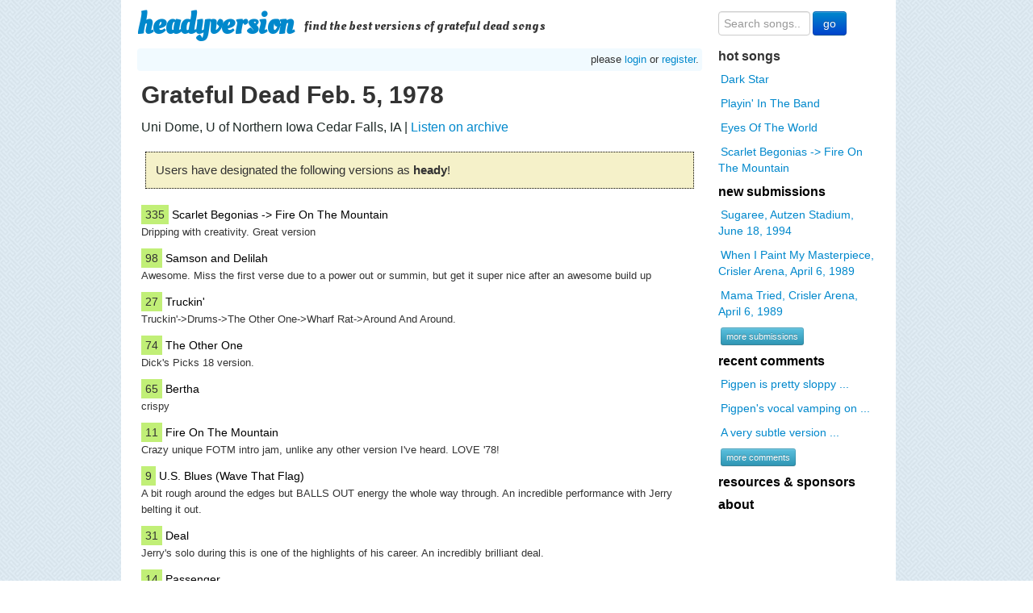

--- FILE ---
content_type: text/html; charset=utf-8
request_url: http://www.headyversion.com/show/449/grateful-dead/1978-02-05/
body_size: 4212
content:
<!DOCTYPE HTML PUBLIC "-//W3C//DTD HTML 4.01 Transitional//EN" "http://www.w3.org/TR/html4/loose.dtd">
<html>

<head>
    <title>
   Grateful Dead Feb. 5, 1978 | headyversion
</title>
    
    

    <meta name="viewport" content="width=device-width, initial-scale=1.0">
    
    <meta name="keywords" content="grateful dead, grateful dead archive, grateful dead best versions, grateful dead setlists,Uni Dome, U of Northern Iowa, Feb. 5, 1978" />
    <meta name="msvalidate.01" content="523F33460BCCF334FCC02553EB8D817C" />
    <meta name="static_url" id="static_url" content="https://headyversion.com/static/" />
    <meta name="path_url" id="path_url" content="/show/449/grateful-dead/1978-02-05/" />
    
    <link rel="stylesheet" type="text/css" href="https://headyversion.com/static/css/facebox.css" />
    <link href="https://headyversion.com/static/lib/bootstrap/css/bootstrap.min.css" rel="stylesheet" media="screen">
    <link rel="stylesheet" type="text/css" href="https://headyversion.com/static/css/base.css" media="screen,print"/>
    
    
    <script type="text/javascript" src="https://headyversion.com/static/js/core.js"></script>

    
        <script type="text/javascript" src="https://headyversion.com/static/js/jquery-1.7.0.min.js"></script>
        <script type="text/javascript" src="https://headyversion.com/static/js/jquery-ui-1.7.2.custom.min.js"></script>
    
    <script type="text/javascript" src="https://headyversion.com/static/lib/bootstrap/js/bootstrap.min.js"></script>
    <script type="text/javascript" src="https://headyversion.com/static/js/jquery.corner.js"></script>
    <script type="text/javascript" src="https://headyversion.com/static/js/facebox.js"></script>
    <script src="https://headyversion.com/static/endless_pagination/js/endless.js"></script>

    
        <script src="https://headyversion.com/static/endless_pagination/js/endless_on_scroll.js"></script>
    
    
    <link href='http://fonts.googleapis.com/css?family=Oleo+Script+Swash+Caps' rel='stylesheet' type='text/css'>

    <script type="text/javascript">
        jQuery(document).ready(function($) {
      $('a[rel*=facebox]').facebox()
    });
        var endless_on_scroll_margin = 200;
    </script>
    
    
    
        <link rel="stylesheet" type="text/css" href="https://headyversion.com/static/css/voting/show_info.css" media="screen" rel="stylesheet"/>


    
    <script type="text/javascript">
        $(document).ready(
            function()
            {
                $("#main_left").corner("6px");
                $("#main_wide").corner("6px")
                $("div.show_info").corner("tl tr");
                $("div.above_show_info").corner("tl tr");
                $("div.activity .submission").corner("6px");
                
                
            }
        );
    </script>

    
    
    
    
    
	<script async src="https://www.googletagmanager.com/gtag/js?id=G-L8TQP8EN6N"></script>
	<script>
  	window.dataLayer = window.dataLayer || [];
  	function gtag(){dataLayer.push(arguments);}
  	gtag('js', new Date());
  	gtag('config', 'G-L8TQP8EN6N');
	</script>
    
</head>

<body>


<div class="container" id="main_wrapper">
    
    <div class="row" id="top_row">
        <div class="span9">
            <h1>
                <a href="/">
                    headyversion
                </a>
            </h1>
            <div id='tagline'>
                find the best versions of grateful dead songs
            </div>
        </div>
        <div class="span3">
            <form action="/search/" method="post" id="search_songs">
                <input id="id_title" type="text" placeholder="Search songs.." class="searchbox" name="title" />
                <div style='display:none'><input type='hidden' name='csrfmiddlewaretoken' value='NcvBvLc8mfuVMiu1I1HJJsfqiWnKtAoR' /></div>
                <input type="submit" id="top_bar_search" class="btn btn-primary" value="go"/>
            </form>
        </div>
    </div>
    
    
        <div class="row" id="main_row">
            <div class="span9" id="main_content">
                
                <p class="top_right_user_text">
                    
    please <a href='/accounts/login/?next=/show/449/grateful-dead/1978-02-05/'>login</a> or <a href='/accounts/register/?next=/show/449/grateful-dead/1978-02-05/'>register</a>.

                </p>

                

                
    <div id="show_view">
        <h1>
            Grateful Dead Feb. 5, 1978
        </h1>
        <h2>
            Uni Dome, U of Northern Iowa Cedar Falls, IA |  <a href="/show/449/archive/" target="_blank">Listen on archive</a>
        </h2>

    </div>

    <div class='message so_heady'>Users have designated the following versions as <strong>heady</strong>!</div>

    <div id="heady_info">
        <div class="submissions">
            
            <div class="submission">
                <div class="score">
                    335
                </div>
                <a href="/submission/829/grateful-dead-scarlet-begonias-fire-on-the-mountain-1978-02-05/">
                    Scarlet Begonias -&gt; Fire On The Mountain
                </a>
                <div class='description'>
                  Dripping with creativity. Great version
                </div>
            </div>
            
            <div class="submission">
                <div class="score">
                    98
                </div>
                <a href="/submission/2584/grateful-dead-samson-and-delilah-1978-02-05/">
                    Samson and Delilah
                </a>
                <div class='description'>
                  Awesome. Miss the first verse due to a power out or summin, but get it super nice after an awesome build up
                </div>
            </div>
            
            <div class="submission">
                <div class="score">
                    27
                </div>
                <a href="/submission/3434/grateful-dead-truckin-1978-02-05/">
                    Truckin&#39;
                </a>
                <div class='description'>
                  Truckin&#39;-&gt;Drums-&gt;The Other One-&gt;Wharf Rat-&gt;Around And Around.
                </div>
            </div>
            
            <div class="submission">
                <div class="score">
                    74
                </div>
                <a href="/submission/4047/grateful-dead-thats-it-for-the-other-one-1978-02-05/">
                    The Other One
                </a>
                <div class='description'>
                  Dick&#39;s Picks 18 version.
                </div>
            </div>
            
            <div class="submission">
                <div class="score">
                    65
                </div>
                <a href="/submission/4059/grateful-dead-bertha-1978-02-05/">
                    Bertha
                </a>
                <div class='description'>
                  crispy
                </div>
            </div>
            
            <div class="submission">
                <div class="score">
                    11
                </div>
                <a href="/submission/6878/grateful-dead-fire-on-the-mountain-1978-02-05/">
                    Fire On The Mountain
                </a>
                <div class='description'>
                  Crazy unique FOTM intro jam, unlike any other version I&#39;ve heard. LOVE &#39;78!
                </div>
            </div>
            
            <div class="submission">
                <div class="score">
                    9
                </div>
                <a href="/submission/6880/grateful-dead-us-blues-wave-that-flag-1978-02-05/">
                    U.S. Blues (Wave That Flag)
                </a>
                <div class='description'>
                  A bit rough around the edges but BALLS OUT energy the whole way through. An incredible performance with Jerry belting it out.
                </div>
            </div>
            
            <div class="submission">
                <div class="score">
                    31
                </div>
                <a href="/submission/7091/grateful-dead-deal-1978-02-05/">
                    Deal
                </a>
                <div class='description'>
                  Jerry&#39;s solo during this is one of the highlights of his career. An incredibly brilliant deal. 
                </div>
            </div>
            
            <div class="submission">
                <div class="score">
                    14
                </div>
                <a href="/submission/7613/grateful-dead-passenger-1978-02-05/">
                    Passenger
                </a>
                <div class='description'>
                  This is a tremendous version.  This DP 18 is so good.  One of his best.
                </div>
            </div>
            
            <div class="submission">
                <div class="score">
                    30
                </div>
                <a href="/submission/7636/grateful-dead-wharf-rat-1978-02-05/">
                    Wharf Rat
                </a>
                <div class='description'>
                  What a show from the Scarlet&gt;Fire on.  All of Disc 3 form this DP is epic.
                </div>
            </div>
            
            <div class="submission">
                <div class="score">
                    25
                </div>
                <a href="/submission/7814/grateful-dead-around-and-around-1978-02-05/">
                    Around and Around
                </a>
                <div class='description'>
                  Insane jamming, this is pure gasoline fueled rippin&#39;
                </div>
            </div>
            
            <div class="submission">
                <div class="score">
                    2
                </div>
                <a href="/submission/18896/grateful-dead-friend-of-the-devil-1978-02-05/">
                    Friend of the Devil
                </a>
                <div class='description'>
                  Just a great version, possibly among the best, newly circulating as of May &#39;17...
                </div>
            </div>
            
            <div class="submission">
                <div class="score">
                    15
                </div>
                <a href="/submission/19222/grateful-dead-new-minglewood-blues-1978-02-05/">
                    New Minglewood Blues
                </a>
                <div class='description'>
                  This vesrion is intense
                </div>
            </div>
            
            <div class="submission">
                <div class="score">
                    6
                </div>
                <a href="/submission/20020/grateful-dead-brown-eyed-women-1978-02-05/">
                    Brown Eyed Women
                </a>
                <div class='description'>
                  Spectacular tone from Wolf
                </div>
            </div>
            
            <div class="submission">
                <div class="score">
                    2
                </div>
                <a href="/submission/22437/grateful-dead-tennessee-jed-1978-02-05/">
                    Tennessee Jed
                </a>
                <div class='description'>
                  This one bangs
                </div>
            </div>
            
            <div class="submission">
                <div class="score">
                    8
                </div>
                <a href="/submission/22795/grateful-dead-good-lovin-1978-02-05/">
                    Good Lovin&#39;
                </a>
                <div class='description'>
                  Coming out of one hot Bertha the energy just keeps building
                </div>
            </div>
            
            <div class="submission">
                <div class="score">
                    2
                </div>
                <a href="/submission/22796/grateful-dead-cold-rain-and-snow-1978-02-05/">
                    Cold Rain and Snow
                </a>
                <div class='description'>
                  A little rough at points but still a solid version
                </div>
            </div>
            
            <div class="submission">
                <div class="score">
                    3
                </div>
                <a href="/submission/22797/grateful-dead-duprees-diamond-blues-1978-02-05/">
                    Dupree&#39;s Diamond Blues
                </a>
                <div class='description'>
                  A solid version with lots of Phil. 
                </div>
            </div>
            
            <div class="submission">
                <div class="score">
                    1
                </div>
                <a href="/submission/22798/grateful-dead-looks-like-rain-1978-02-05/">
                    Looks Like Rain
                </a>
                <div class='description'>
                  This needs to b higher. Jerry plays with such emotion behind Bob and Donna, this needs to be heard.
                </div>
            </div>
            
            <div class="submission">
                <div class="score">
                    1
                </div>
                <a href="/submission/23180/grateful-dead-eyes-of-the-world-1978-02-05/">
                    Eyes Of The World
                </a>
                <div class='description'>
                  Playing so together...such a generous spirit 
                </div>
            </div>
            
            <div class="submission">
                <div class="score">
                    1
                </div>
                <a href="/submission/25731/grateful-dead-drums-1978-02-05/">
                    Drums
                </a>
                <div class='description'>
                  Dp 18 drums
                </div>
            </div>
            
        </div>
    </div>


            </div>
            <div class="span3" id="main_right">
            
                <div class="home_label">hot songs </div>
                
                
                    <div class="big_link">
                        <a href='/song/66/grateful-dead/dark-star/'>Dark Star</a>
                    </div>
                
                    <div class="big_link">
                        <a href='/song/207/grateful-dead/playin-in-the-band/'>Playin&#39; In The Band</a>
                    </div>
                
                    <div class="big_link">
                        <a href='/song/90/grateful-dead/eyes-of-the-world/'>Eyes Of The World</a>
                    </div>
                
                    <div class="big_link">
                        <a href='/song/315/grateful-dead/scarlet-begonias-fire-on-the-mountain/'>Scarlet Begonias -&gt; Fire On The Mountain</a>
                    </div>
                
                
                <div class="home_label"><a href="/submissions/">new submissions</a></div>
                
                
                    <div class="big_link">
                        <a href='/submission/27802/grateful-dead-sugaree-1994-06-18/'>Sugaree, Autzen Stadium, June 18, 1994</a>
                    </div>
                
                    <div class="big_link">
                        <a href='/submission/27801/grateful-dead-when-i-paint-my-masterpiece-1989-04-06/'>When I Paint My Masterpiece, Crisler Arena, April 6, 1989</a>
                    </div>
                
                    <div class="big_link">
                        <a href='/submission/27800/grateful-dead-mama-tried-1989-04-06/'>Mama Tried, Crisler Arena, April 6, 1989</a>
                    </div>
                
                <a href="/submissions/" class="btn btn-mini btn-info">more submissions</a>
                
                <div class="home_label"><a href="/comments/">recent comments</a></div>
                
                
                    <div class="big_link">
                        <a href='/submission/19677/grateful-dead-hard-to-handle-1969-12-26/?comment=61045'>Pigpen is pretty sloppy ...</a>
                    </div>
                
                    <div class="big_link">
                        <a href='/submission/13121/grateful-dead-turn-on-your-love-light-1970-03-20/?comment=61044'>Pigpen&#39;s vocal vamping on ...</a>
                    </div>
                
                    <div class="big_link">
                        <a href='/submission/20172/grateful-dead-silver-threads-and-golden-needles-1970-06-04/?comment=61043'>A very subtle version ...</a>
                    </div>
                
                <a href="/comments/" class="btn btn-mini btn-info">more comments</a>
                
                <div class="home_label"><a href="/resources">resources & sponsors</a></div>
                <div class="home_label"><a href="/about/">about</a></div>
            </div>
        </div>
        
    

    <div class="row footer">
        <a href="/about/">
		headyversion loves the dead but is in no way affiliated with The Grateful Dead or affiliated enterprises. <strong>find out more</strong> >:) >:)
        </a>
    </div>
    
</div>


</body>

</html>


--- FILE ---
content_type: text/css
request_url: https://headyversion.com/static/css/base.css
body_size: 9831
content:
.clearfix:after {
  content: ".";
  display: block;
  clear: both;
  visibility: hidden;
  line-height: 0;
  height: 0;
}
 
.clearfix {
  display: inline-block;
}
 
html[xmlns] .clearfix {
  display: block;
}
 
* html .clearfix {
  height: 1%;
}

.alpha { margin-left: 0; }
.omega { margin-right: 0; }

body {
    background-image: url('/static/images/background.png');
    background-position: initial initial;
    background-repeat: initial initial;
}
#main_row, #top_row {
    background-color: white;
}

#main_row {
    border-bottom: 4px solid white;
    border-bottom-right-radius: 4px;
    border-bottom-left-radius: 4px;
}

a{

}
a:hover
{
    
}
table
{
    font-size: 14px;
}
.no_link_decoration, .no_link_decoration:hover
{
    border: 0px;
    padding: 0px;
    background-color: #C1EF77;
    text-decoration: none;
}
.no_link_decoration img
{
    color: #C1EF77;
    text-decoration: none;
    border: 0px;
}
.big_text
{
    font-size: 24px;
}
/* top search bar */
#top_bar
{
    margin-left: 15px;
    padding-bottom: 6px;
    padding-top: 10px;
}
#top_bar #top_bar_left
{
    float:left;
}
#top_bar #top_bar_left #header_img
{
    border: 0px;
}
#top_bar #top_bar_right
{
    float:left;
    font-size: 18px;
    padding: 42px 15px 0px 20px;
    
}
#top_bar #top_bar_left a{
    background-color: #C1EF77;
    border: 0px;
    text-decoration: none;
}
.top_right_user_text
{
    text-align: right;
    background-color: #F1FAFF;
    border-radius: 4px;
    padding: 4px;
    font-size: 90%;
}
/* wrapper for main left and right columns */
#main_wrapper
{
    margin: auto;
}

#main_left
{
    /*
    background-color: white;
    float:left;
    width: 700px;
    margin-left: 15px;
    margin-right: 15px;
    */
}

#main_right
{
    font-size: 12px;
    float: left;
    width: 200px;
}
#main_right #id_title
{
    width: 130px;
}
#main_right .view_all
{
    margin-bottom: 10px;
}
#main_right .btn-mini {
    margin-bottom: 10px;
    margin-left: 3px;
}
#main_content
{
    min-height: 590px;
    font-size: 14px;
}

#main_content h1, #main_content h2
{
    margin-left: 5px;
}

#main_content h1
{
    font-size: 30px;
    margin-bottom: 0px;
    margin-top: 0px;
}
#main_content h2
{
    color: #1E2926;;
    font-size: 16px;
    font-weight: normal;
    margin: 0px;
    margin-left: 5px;
}
#main_content h3
{
    font-size: 22px;
    margin-bottom: 6px;
    margin-top: 0px;
}
#main_content #home_left
{
    float: left;
}
#main_content .simple_list
{
    font-size: 16px;
    margin: 10px;
}
#search_msg
{
    font-size: 24px;
    color: black;
    text-align: center;
    margin-top: 10px;
}
#search_msg #id_title
{
    border: 1px dotted #1E3F0C;
    color: black;
    font-size: 20px;
    height: 40px;
    padding: 5px;
}
#search_msg #home_search
{
    font-size: 16px;
    padding: 5px;
    margin-top: 20px;
}
#main_content #home_right
{
    float: right;
    width: 300px;
}
.home_label
{
    font-weight: bold;
    margin-bottom: 4px;
    padding-bottom: 4px;
    font-size: 16px;
}
.home_label a
{
    padding: 0px;
    color: #000000;
}
.big_link
{
    font-size: 120%;
    margin-bottom: 10px;
}
.big_link a
{
    padding: 3px;
    text-decoration: none;
}
/** Blog posts **/
#main_content .blog_posts ul
{
    margin: 10px 0px 0px 0px;
    padding: 0px;
    list-style-type: disc;
}
    #main_content .blog_posts ul li
    {
        margin: 0px 0px 10px 25px;
        padding: 0px;
    }
    #main_content .blog_posts ul li a
    {
        font-size: 18px;
    }
table tr th a
{
    font-size: 20px;
    background-color: white;
    color: black;
    font-style: normal;
    text-decoration: none;
}
#main_content .formatted_p p
{
    line-height: 30px;
}
#main_content .message, #main_content .error_msg
{
    border: 1px dotted black;
    padding: 12px;
    background-color: #F5F1C9;
    margin: 10px;
    font-size: 110%;
}
#main_content .error_msg
{
    background-color: #ffbdbd;
}
#main_content .show_info
{
    background-color: #F2F2F2;
    width: 100%;
}
#main_content .above_show_info
{
    font-size: 10px;
    margin: 0px 0px 0px 0px;
    padding: 5px;
    float:right;
    text-align: right;
    /*width:100%;*/
    background-color:#F2F2F2;
}
#main_content .show_info .show_arrows
{
    float: left;
}

#main_content .show_info .show_arrows .up_img
{
    margin-left: 5px;
    margin-top: 7px;
    height: 35px;
    width: 35px;
}

#main_content .show_info .show_arrows .up_img:hover
{
    cursor: pointer;
}

#main_content .show_info .show_score
{
    background-color: #CEF6CE;
    float:left;
    font-size: 32px;
    font-weight: bold;
    margin: 5px;
    padding: 5px;
}

#main_content .show_info .show_details
{
    width: 415px;
    float:left;
    margin-top: 5px;
    padding-left: 5px;
    padding-right: 5px;
    font-size: 13px;
}

#main_content .show_info .show_date
{
    font-size: 15px;
    font-weight: bold;
}

#main_content .show_info .show_description, #main_content .show_info .show_links
{
    font-size: 110%;
    margin-bottom: 4px;
}
#main_content .show_info .show_links
{
    font-size: 97%;
}
#main_content .show_info .show_delete
{
    display: block;
    float: right;
    clear: both;
    text-align: right;
    margin-top: 5px;
    margin-right: 5px;
    font-size: 80%;
}
#main_content .show_info .show_user_badge
{
    float: left;
    height: 50px;
}
#main_content a.user_badge_link .user_badge_box_right
{
    color: #000;
}
label[for="id_file_upload"], label[htmlFor="id_file_upload"]
{
    margin-left: 45px;
}
#main_content .user_badge_box_left, #main_content .user_badge_box_right
{
    float: left;
    margin: 10px 5px 0px 0px;
}
#main_content #homepage_box .user_badge_box_right, #main_content .show_user_badge .user_badge_box_right
{
    width: 75px;
}
#main_content .user_badge_box_right .user_badge_username
{
    font-weight: bold;
}
#main_content .user_badge_score
{
    color: green;
}
#main_content .user_score
{
    color:green;
}
#main_content .pagination h2
{
    font-size: 14px;
}
#main_content form ul li
{
    display: block;
    float: left;
    margin: 0px 5px 0px 5px;
}
#main_content form ul li.lastItem
{
    clear: both;
}
#main_content form li input.avatarChoice
{
    position: relative;
    top: -30px;
}
#main_content form li.lastItem
{

}
    #main_content form li.lastItem input.avatarChoice
    {
        top: 0px;
    }
/* User Activity */
#main_content .activity
{
    
}
    #main_content .activity a.user_activity_link
    {
        color: #000;
        padding: 0px;
    }
    #main_content .activity a.user_activity_link:hover {
        text-decoration: none;
    }
    #main_content .activity .user_box
    {
        clear: both;
        display: block;
    }
        #main_content .activity .user_box br
        {
            clear: both;
        }
        #main_content .activity .user_box img
        {
            float: left;
            margin-right: 8px;
        }
        #main_content .activity .user_box h1
        {
            padding-top: 4px;
            display: block;
        }
        #main_content .activity .user_box h2
        {
            display: block;
            font-size: 16px;
            font-weight: normal;
            color: #000;
        }
    #main_content .activity h2
    {
        font-size: 20px;
        margin-left: 0px;
        font-weight: bold;
        color: #1E3F0C;
    }
    #main_content .activity .entry
    {
        display: block;
        clear: both;
        margin: 5px 0px 10px 0px;
        background-color: #F2F2F2;
        padding: 5px;
    }
        #main_content .activity .entry br
        {
            clear: both;
        }
        #main_content .activity .entry .title,
        #main_content .activity .entry .date,
        #main_content .activity .entry .venue
        {
            float: left;
            padding-top: 5px;
        }
        #main_content .activity .entry .title
        {
            width: 275px;
            padding-right: 10px;
            font-weight: bold;
        }
        #main_content .activity .entry .date
        {
            font-weight: bold;
            padding-right: 10px;
        }
        #main_content .activity .entry .venue
        {
            width: 250px;
        }
        #main_content .activity .entry .description
        {
            font-size: 94%;
            margin-top: 5px;
        }
        #main_content .activity .votes
        {
            float: left;
            background-color: #CEF6CE;
            font-weight: bold;
            padding: 4px;
            margin-right: 7px;
            font-size: 110%;
        }
/* Load more endless container button */
#main_content .endless_container
{
    text-align: center;
}
#main_content .endless_loading .loader {
    text-align: center;
    margin: 5px;
}
#header_img
{
    margin-top: 20px;
}
.footer
{
    margin-top: 5px;
    margin-bottom: 20px;
    text-align: center;
}
.footer a {
    font-size: 90%;
}
.footer a:hover {
    text-decoration: none;
}
#footer a, #footer img
{
    border: 0px;
    text-decoration: none;
    padding: 0px;
    background-color: #C1EF77;
}
.bottom_border {
    border-bottom: 1px dotted #D7E3EB;
}
#main_content .pagination {
    margin: 0px;
}
#top_bar_search {
    margin-top: -10px;
}
#top_row {
    padding-left: 0px;
}
#top_row h1 {
    display: inline-block;
    margin: 10px 0px 10px 0px;
}
#top_row h1 a:hover {
    text-decoration: none;
}
#top_row {
    font-family: 'Oleo Script Swash Caps', 'Arial';
}
#top_row #tagline {
    margin-left: 10px;
    position: relative;
    top: -5px;
    font-size: 16px;
    display: inline-block;
}
#top_row #id_title {
    width: 100px;
}
#top_row #search_songs {
    margin: 14px 0px 0px 0px;
}
#comment_submit_form #id_comment {
    width: 275px;
    display: inline;
}
#comment_submit_form label[for='id_comment'] {
    display: inline;
}

--- FILE ---
content_type: text/css
request_url: https://headyversion.com/static/css/voting/show_info.css
body_size: 614
content:
#show_view .submissions, 
#show_view .sources {
  margin-left: 5px;
  margin-top: 5px;
}

#show_view h3 {
  font-size: 18px;
  margin: 5px 0px 0px 5px;
  padding: 0px;
}
.submissions {
  margin-left: 5px;
}
.submission {
  margin-bottom: 10px;
}
.submission .description {
  font-size: 90%;
}
.submission .score {
  display: inline-block;
  background-color: #C1EF77;
  padding: 2px 5px;
}

.submission a {
  display: inline-block;
  background-color: white;
  color: #000000;
  text-decoration: none;
}
.submission a:hover {
  background-color: white;
}
#main_content .message.so_heady {
  margin-bottom: 20px; 
}

--- FILE ---
content_type: application/javascript
request_url: https://headyversion.com/static/js/core.js
body_size: 7002
content:
var headies =
{
   mediaUrl : function()
   {
      return $("#static_url").attr('content')
   },
   pathUrl : function()
   {
      return $("#path_url").attr('content')
   },
   errorCaught : function (msg)
   {
        headies.ajaxPopupText('Something went terribly wrong.<br/>' + msg);
   },
   assertKeys : function (keys, list)
   {
        worked = true;
        jQuery.each(keys,
            function(i)
            {
                if (!(keys[i] in list))
                {
                    headies.errorCaught('Missing parameter ' + keys[i]);
                    worked = false;
                }
            }
        )
        return worked;
   },
   ajaxPopupText : function(text)
   {
     jQuery.facebox(text)
   },
   closeAjaxPopup : function()
   {
     jQuery.facebox.close();
   },
   scrollTo : function(div_id)
   {
         var targetOffset = $(div_id).offset().top;
         $('html,body').animate({scrollTop: targetOffset}, 1000);
   },
   checkAndHandleUnexpectedResponse : function(response_message, data)
   {
        switch(response_message)
        {
            case 'failure':
            {
                headies.errorCaught('Error: ' + data);
                return true;
            }
            case 'login_required':
            {
                headies.ajaxPopupText('You must be logged in to do that. <br/> Please <a href="/accounts/login/?next=' + headies.pathUrl() + '">login</a> or <a href="/accounts/register?next=' + headies.pathUrl() + '">register</a>!');
                return true;
            }
            case 'not_authorized':
               headies.ajaxPopupText('You are not authorized to perform that action.');
               return true;
            case 'message':
               headies.ajaxPopupText(data);
               return true;
        }
        return false;  
   },
   ajaxPopupURL : function (url)
   {
      $.getJSON(url,
                function(data_response)
                {
                  response = data_response['response'];
                  data = data_response['data'];
                  
                  if (headies.checkAndHandleUnexpectedResponse(response, data))
                  {
                     return;
                  }
                  
                  if (response == 'success')
                  {
                     headies.ajaxPopupText(data);
                  }
                  
                });
   },
   genericFormSubmission : function (form, onSuccess, onFailure)
   {
      $.post(form[0].action,
             form.serialize(),
             function(data_response, textStatus){
               response = data_response['response']
               data = data_response['data']
               
               if (headies.checkAndHandleUnexpectedResponse(response, data))
               {
                  return;
               }
               
               switch (response)
               {
                  case 'form_success':
                     onSuccess(data);
                     break;
                  case 'form_failure':
                     onFailure(data);
                     break;
                  default:
                     headies.errorCaught('Form ajax response response not found.');
                     break;
               }
               
             },
             "json");
   },
   formSubmit : function (form, onSuccess)
   {
      var onFailure = function (data)
      {
         headies.ajaxPopupText(data);
      }
      headies.genericFormSubmission(form, onSuccess, onFailure);
   },
   ajaxResponse : function(url, type, params)
   {
        $.getJSON(url,
                  function(data)
                  {
                    if (headies.checkAndHandleUnexpectedResponse(data['response'], data['data']))
                    {
                        return;
                    }
                    
                    /* now perform actual type */
                    switch(type)
                    {
                        case 'replace':
                        {
                            if (!(headies.assertKeys(['div'], params)))
                            {
                                return;
                            }
                            
                            $(params['div']).text(data['data']);
                            
                            if ('highlight' in params)
                            {
                                $(params['div']).effect('highlight', {}, 1700);
                            }
                            
                            return;
                            break;
                        }
                    }
                    
                    
                  })
   },
   comment_object : function (s2s_id)
   {
      return $(".s2s_comments[data-s2s-id='" + s2s_id + "']");
   },
 load_comments : function (comment_object, comments_url, callback)
   {
      comment_object.load(comments_url, null, function(){comment_object.find("div.comment").corner(); callback();});
   },
   view_comments : function(s2s_id, comments_url, force_reload, callback)
   {
         if (callback == null)
         {
             callback = function(){};
         }
        var comment_object = headies.comment_object(s2s_id);
        var toggler = function(callback){
          comment_object.toggle("slide", { direction: "up" }, 500, callback);
        }
        
        // check if text stripped of whitespace is already loaded
        if ((comment_object.text().replace(/^\s*|\s*$/g,'').length == 0) |
           (force_reload == true))
        {
            headies.load_comments(comment_object, comments_url, function(){toggler(callback)});
        }
        else
        {
            toggler();  
        }
   },
   submitComment : function(form, s2s_id, comments_url)
   {
      headies.temp = {'s2s_id' : s2s_id, 'comments_url' : comments_url};
      callback = function()
      {
          headies.ajaxPopupText('Your comment has been posted.  Heady.');
          
          // Update number of comments and highlight
          comments_number = $("span#" + s2s_id + "_comments_number");
          comments_number.text(parseInt(comments_number.text()) + 1);
          
          comments_link = $("a#" + s2s_id + "_comments_link");
          comments_link.effect('highlight', {}, 4000);
          
          headies.load_comments(headies.comment_object(s2s_id), headies.temp['comments_url'], function(){});
      };
      headies.formSubmit(form, callback);
      return false;
   },
   editComment : function(form, s2s_id, comments_url)
   {
      headies.temp = {'s2s_id' : s2s_id, 'comments_url' : comments_url};
      callback = function()
      {
          headies.ajaxPopupText('Your comment has been edited.');
          
          headies.load_comments(headies.comment_object(s2s_id), headies.temp['comments_url'], function(){});
      };
      headies.formSubmit(form, callback);
      return false;
   },
}
